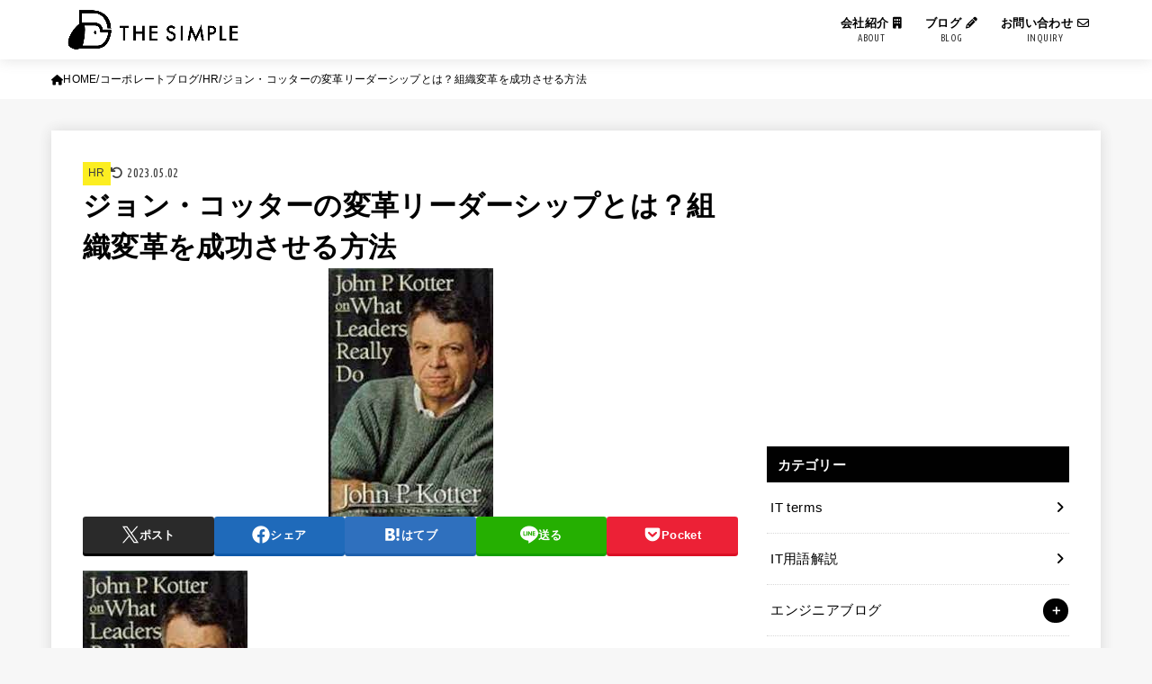

--- FILE ---
content_type: text/html; charset=UTF-8
request_url: https://the-simple.jp/john-kotters-transformational-leadership
body_size: 22175
content:
<!doctype html><html dir="ltr" lang="ja" prefix="og: https://ogp.me/ns#"><head><meta charset="utf-8"><meta http-equiv="X-UA-Compatible" content="IE=edge"><meta name="HandheldFriendly" content="True"><meta name="MobileOptimized" content="320"><meta name="viewport" content="width=device-width, initial-scale=1"/><link rel="stylesheet" media="print" onload="this.onload=null;this.media='all';" id="ao_optimized_gfonts" href="https://fonts.googleapis.com/css?family=Ubuntu+Condensed&amp;display=swap"><link rel="pingback" href="https://the-simple.jp/xmlrpc.php"> <script type="text/javascript">!function(){var e={};e.g=function(){if("object"==typeof globalThis)return globalThis;try{return this||new Function("return this")()}catch(e){if("object"==typeof window)return window}}(),function({ampUrl:n,isCustomizePreview:t,isAmpDevMode:r,noampQueryVarName:o,noampQueryVarValue:s,disabledStorageKey:i,mobileUserAgents:a,regexRegex:c}){if("undefined"==typeof sessionStorage)return;const u=new RegExp(c);if(!a.some((e=>{const n=e.match(u);return!(!n||!new RegExp(n[1],n[2]).test(navigator.userAgent))||navigator.userAgent.includes(e)})))return;e.g.addEventListener("DOMContentLoaded",(()=>{const e=document.getElementById("amp-mobile-version-switcher");if(!e)return;e.hidden=!1;const n=e.querySelector("a[href]");n&&n.addEventListener("click",(()=>{sessionStorage.removeItem(i)}))}));const d=r&&["paired-browsing-non-amp","paired-browsing-amp"].includes(window.name);if(sessionStorage.getItem(i)||t||d)return;const g=new URL(location.href),m=new URL(n);m.hash=g.hash,g.searchParams.has(o)&&s===g.searchParams.get(o)?sessionStorage.setItem(i,"1"):m.href!==g.href&&(window.stop(),location.replace(m.href))}({"ampUrl":"https:\/\/the-simple.jp\/john-kotters-transformational-leadership?amp=1","noampQueryVarName":"noamp","noampQueryVarValue":"mobile","disabledStorageKey":"amp_mobile_redirect_disabled","mobileUserAgents":["Mobile","Android","Silk\/","Kindle","BlackBerry","Opera Mini","Opera Mobi"],"regexRegex":"^\\/((?:.|\n)+)\\/([i]*)$","isCustomizePreview":false,"isAmpDevMode":false})}();</script> <link media="all" href="https://the-simple.jp/wp-content/cache/autoptimize/css/autoptimize_c44b627fa1d724a1c30a28a543e02b6d.css" rel="stylesheet"><title>ジョン・コッターの変革リーダーシップとは？組織変革を成功させる方法 | THE SIMPLE</title><meta name="description" content="ジョン・コッターの変革リーダーシップとは ジョン・コッターの変革リーダーシップは、組織変革を成功させるための指" /><meta name="robots" content="max-snippet:-1, max-image-preview:large, max-video-preview:-1" /><link rel="canonical" href="https://the-simple.jp/john-kotters-transformational-leadership" /><meta name="generator" content="All in One SEO (AIOSEO) 4.5.2.1" /><meta property="og:locale" content="ja_JP" /><meta property="og:site_name" content="THE SIMPLE" /><meta property="og:type" content="article" /><meta property="og:title" content="ジョン・コッターの変革リーダーシップとは？組織変革を成功させる方法 | THE SIMPLE" /><meta property="og:description" content="ジョン・コッターの変革リーダーシップとは ジョン・コッターの変革リーダーシップは、組織変革を成功させるための指" /><meta property="og:url" content="https://the-simple.jp/john-kotters-transformational-leadership" /><meta property="og:image" content="https://the-simple.jp/wp-content/uploads/2023/04/image-32.png" /><meta property="og:image:secure_url" content="https://the-simple.jp/wp-content/uploads/2023/04/image-32.png" /><meta property="og:image:width" content="183" /><meta property="og:image:height" content="276" /><meta property="article:published_time" content="2023-04-21T23:32:36+00:00" /><meta property="article:modified_time" content="2023-05-02T02:58:17+00:00" /><meta name="twitter:card" content="summary_large_image" /><meta name="twitter:title" content="ジョン・コッターの変革リーダーシップとは？組織変革を成功させる方法 | THE SIMPLE" /><meta name="twitter:description" content="ジョン・コッターの変革リーダーシップとは ジョン・コッターの変革リーダーシップは、組織変革を成功させるための指" /><meta name="twitter:image" content="https://the-simple.jp/wp-content/uploads/2023/04/image-32.png" /> <script type="application/ld+json" class="aioseo-schema">{"@context":"https:\/\/schema.org","@graph":[{"@type":"Article","@id":"https:\/\/the-simple.jp\/john-kotters-transformational-leadership#article","name":"\u30b8\u30e7\u30f3\u30fb\u30b3\u30c3\u30bf\u30fc\u306e\u5909\u9769\u30ea\u30fc\u30c0\u30fc\u30b7\u30c3\u30d7\u3068\u306f\uff1f\u7d44\u7e54\u5909\u9769\u3092\u6210\u529f\u3055\u305b\u308b\u65b9\u6cd5 | THE SIMPLE","headline":"\u30b8\u30e7\u30f3\u30fb\u30b3\u30c3\u30bf\u30fc\u306e\u5909\u9769\u30ea\u30fc\u30c0\u30fc\u30b7\u30c3\u30d7\u3068\u306f\uff1f\u7d44\u7e54\u5909\u9769\u3092\u6210\u529f\u3055\u305b\u308b\u65b9\u6cd5","author":{"@id":"https:\/\/the-simple.jp\/author\/akamiya-daiki#author"},"publisher":{"@id":"https:\/\/the-simple.jp\/#organization"},"image":{"@type":"ImageObject","url":"https:\/\/the-simple.jp\/wp-content\/uploads\/2023\/04\/image-32.png","width":183,"height":276},"datePublished":"2023-04-21T23:32:36+09:00","dateModified":"2023-05-02T02:58:17+09:00","inLanguage":"ja","mainEntityOfPage":{"@id":"https:\/\/the-simple.jp\/john-kotters-transformational-leadership#webpage"},"isPartOf":{"@id":"https:\/\/the-simple.jp\/john-kotters-transformational-leadership#webpage"},"articleSection":"HR, \u30b3\u30fc\u30dd\u30ec\u30fc\u30c8\u30d6\u30ed\u30b0, \u4f1a\u793e"},{"@type":"BreadcrumbList","@id":"https:\/\/the-simple.jp\/john-kotters-transformational-leadership#breadcrumblist","itemListElement":[{"@type":"ListItem","@id":"https:\/\/the-simple.jp\/#listItem","position":1,"name":"\u5bb6"}]},{"@type":"Organization","@id":"https:\/\/the-simple.jp\/#organization","name":"THE SIMPLE","url":"https:\/\/the-simple.jp\/","logo":{"@type":"ImageObject","url":"https:\/\/the-simple.jp\/wp-content\/uploads\/2021\/12\/11431985b23802183fc7ea1cc73edc9a.png","@id":"https:\/\/the-simple.jp\/john-kotters-transformational-leadership\/#organizationLogo","width":1623,"height":452},"image":{"@id":"https:\/\/the-simple.jp\/#organizationLogo"}},{"@type":"Person","@id":"https:\/\/the-simple.jp\/author\/akamiya-daiki#author","url":"https:\/\/the-simple.jp\/author\/akamiya-daiki","name":"THE SIMPLE","image":{"@type":"ImageObject","@id":"https:\/\/the-simple.jp\/john-kotters-transformational-leadership#authorImage","url":"https:\/\/secure.gravatar.com\/avatar\/03c38a65a8987c8145c1a1c6e887cde7?s=96&r=g","width":96,"height":96,"caption":"THE SIMPLE"}},{"@type":"WebPage","@id":"https:\/\/the-simple.jp\/john-kotters-transformational-leadership#webpage","url":"https:\/\/the-simple.jp\/john-kotters-transformational-leadership","name":"\u30b8\u30e7\u30f3\u30fb\u30b3\u30c3\u30bf\u30fc\u306e\u5909\u9769\u30ea\u30fc\u30c0\u30fc\u30b7\u30c3\u30d7\u3068\u306f\uff1f\u7d44\u7e54\u5909\u9769\u3092\u6210\u529f\u3055\u305b\u308b\u65b9\u6cd5 | THE SIMPLE","description":"\u30b8\u30e7\u30f3\u30fb\u30b3\u30c3\u30bf\u30fc\u306e\u5909\u9769\u30ea\u30fc\u30c0\u30fc\u30b7\u30c3\u30d7\u3068\u306f \u30b8\u30e7\u30f3\u30fb\u30b3\u30c3\u30bf\u30fc\u306e\u5909\u9769\u30ea\u30fc\u30c0\u30fc\u30b7\u30c3\u30d7\u306f\u3001\u7d44\u7e54\u5909\u9769\u3092\u6210\u529f\u3055\u305b\u308b\u305f\u3081\u306e\u6307","inLanguage":"ja","isPartOf":{"@id":"https:\/\/the-simple.jp\/#website"},"breadcrumb":{"@id":"https:\/\/the-simple.jp\/john-kotters-transformational-leadership#breadcrumblist"},"author":{"@id":"https:\/\/the-simple.jp\/author\/akamiya-daiki#author"},"creator":{"@id":"https:\/\/the-simple.jp\/author\/akamiya-daiki#author"},"image":{"@type":"ImageObject","url":"https:\/\/the-simple.jp\/wp-content\/uploads\/2023\/04\/image-32.png","@id":"https:\/\/the-simple.jp\/john-kotters-transformational-leadership\/#mainImage","width":183,"height":276},"primaryImageOfPage":{"@id":"https:\/\/the-simple.jp\/john-kotters-transformational-leadership#mainImage"},"datePublished":"2023-04-21T23:32:36+09:00","dateModified":"2023-05-02T02:58:17+09:00"},{"@type":"WebSite","@id":"https:\/\/the-simple.jp\/#website","url":"https:\/\/the-simple.jp\/","name":"THE SIMPLE","inLanguage":"ja","publisher":{"@id":"https:\/\/the-simple.jp\/#organization"}}]}</script> <link rel='dns-prefetch' href='//js.hs-scripts.com' /><link rel='dns-prefetch' href='//www.googletagmanager.com' /><link rel='dns-prefetch' href='//cdnjs.cloudflare.com' /><link rel='dns-prefetch' href='//pagead2.googlesyndication.com' /><link href='https://fonts.gstatic.com' crossorigin='anonymous' rel='preconnect' /><link rel="alternate" type="application/rss+xml" title="THE SIMPLE &raquo; フィード" href="https://the-simple.jp/feed" /><link rel="alternate" type="application/rss+xml" title="THE SIMPLE &raquo; コメントフィード" href="https://the-simple.jp/comments/feed" /><link rel="alternate" type="application/rss+xml" title="THE SIMPLE &raquo; ジョン・コッターの変革リーダーシップとは？組織変革を成功させる方法 のコメントのフィード" href="https://the-simple.jp/john-kotters-transformational-leadership/feed" /><link rel='stylesheet' id='fontawesome-css' href='https://cdnjs.cloudflare.com/ajax/libs/font-awesome/6.3.0/css/all.min.css' type='text/css' media='all' /> <script type="text/javascript" src="https://the-simple.jp/wp-includes/js/jquery/jquery.min.js?ver=3.7.1" id="jquery-core-js"></script> <script type="text/javascript" id="jquery-js-after">jQuery(function($){$(".widget_categories li, .widget_nav_menu li").has("ul").toggleClass("accordionMenu");$(".widget ul.children , .widget ul.sub-menu").after("<span class='accordionBtn'></span>");$(".widget ul.children , .widget ul.sub-menu").hide();$("ul .accordionBtn").on("click",function(){$(this).prev("ul").slideToggle();$(this).toggleClass("active")})});</script>  <script type="text/javascript" src="https://www.googletagmanager.com/gtag/js?id=G-38XZ84HDQ6" id="google_gtagjs-js" async></script> <script type="text/javascript" id="google_gtagjs-js-after">window.dataLayer = window.dataLayer || [];function gtag(){dataLayer.push(arguments);}
gtag('set', 'linker', {"domains":["the-simple.jp"]} );
gtag("js", new Date());
gtag("set", "developer_id.dZTNiMT", true);
gtag("config", "G-38XZ84HDQ6");</script> <link rel="https://api.w.org/" href="https://the-simple.jp/wp-json/" /><link rel="alternate" type="application/json" href="https://the-simple.jp/wp-json/wp/v2/posts/2369" /><link rel="EditURI" type="application/rsd+xml" title="RSD" href="https://the-simple.jp/xmlrpc.php?rsd" /><link rel='shortlink' href='https://the-simple.jp/?p=2369' /><link rel="alternate" type="application/json+oembed" href="https://the-simple.jp/wp-json/oembed/1.0/embed?url=https%3A%2F%2Fthe-simple.jp%2Fjohn-kotters-transformational-leadership" /><link rel="alternate" type="text/xml+oembed" href="https://the-simple.jp/wp-json/oembed/1.0/embed?url=https%3A%2F%2Fthe-simple.jp%2Fjohn-kotters-transformational-leadership&#038;format=xml" /><meta name="generator" content="Site Kit by Google 1.115.0" />  <script type="text/javascript" class="hsq-set-content-id" data-content-id="blog-post">var _hsq = _hsq || [];
				_hsq.push(["setContentType", "blog-post"]);</script> <link rel="alternate" type="text/html" media="only screen and (max-width: 640px)" href="https://the-simple.jp/john-kotters-transformational-leadership?amp=1"><meta name="thumbnail" content="https://the-simple.jp/wp-content/uploads/2023/04/image-32.png" /><meta name="google-adsense-platform-account" content="ca-host-pub-2644536267352236"><meta name="google-adsense-platform-domain" content="sitekit.withgoogle.com"><link rel="amphtml" href="https://the-simple.jp/john-kotters-transformational-leadership?amp=1">  <script type="text/javascript" async="async" src="https://pagead2.googlesyndication.com/pagead/js/adsbygoogle.js?client=ca-pub-9833132337233841&amp;host=ca-host-pub-2644536267352236" crossorigin="anonymous"></script> <link rel="icon" href="https://the-simple.jp/wp-content/uploads/2022/05/cropped-10aa9bd7b8ec932d60d8484bc3a19592-32x32.jpg" sizes="32x32" /><link rel="icon" href="https://the-simple.jp/wp-content/uploads/2022/05/cropped-10aa9bd7b8ec932d60d8484bc3a19592-192x192.jpg" sizes="192x192" /><link rel="apple-touch-icon" href="https://the-simple.jp/wp-content/uploads/2022/05/cropped-10aa9bd7b8ec932d60d8484bc3a19592-180x180.jpg" /><meta name="msapplication-TileImage" content="https://the-simple.jp/wp-content/uploads/2022/05/cropped-10aa9bd7b8ec932d60d8484bc3a19592-270x270.jpg" /> <script data-ad-client="ca-pub-9833132337233841" async src="https://pagead2.googlesyndication.com/pagead/js/adsbygoogle.js"></script> </head><body class="post-template-default single single-post postid-2369 single-format-standard wp-custom-logo wp-embed-responsive gf_UbuntuCon h_layout_pc_left_full h_layout_sp_left"> <svg xmlns="http://www.w3.org/2000/svg" width="0" height="0" focusable="false" role="none" style="visibility: hidden; position: absolute; left: -9999px; overflow: hidden;"><defs> <symbol viewBox="0 0 512 512" id="stk-facebook-svg"><path d="M504 256C504 119 393 8 256 8S8 119 8 256c0 123.78 90.69 226.38 209.25 245V327.69h-63V256h63v-54.64c0-62.15 37-96.48 93.67-96.48 27.14 0 55.52 4.84 55.52 4.84v61h-31.28c-30.8 0-40.41 19.12-40.41 38.73V256h68.78l-11 71.69h-57.78V501C413.31 482.38 504 379.78 504 256z"/></symbol> <symbol viewBox="0 0 512 512" id="stk-twitter-svg"><path d="M299.8,219.7L471,20.7h-40.6L281.7,193.4L163,20.7H26l179.6,261.4L26,490.7h40.6l157-182.5L349,490.7h137L299.8,219.7 L299.8,219.7z M244.2,284.3l-18.2-26L81.2,51.2h62.3l116.9,167.1l18.2,26l151.9,217.2h-62.3L244.2,284.3L244.2,284.3z"/></symbol> <symbol viewBox="0 0 576 512" id="stk-youtube-svg"><path d="M549.655 124.083c-6.281-23.65-24.787-42.276-48.284-48.597C458.781 64 288 64 288 64S117.22 64 74.629 75.486c-23.497 6.322-42.003 24.947-48.284 48.597-11.412 42.867-11.412 132.305-11.412 132.305s0 89.438 11.412 132.305c6.281 23.65 24.787 41.5 48.284 47.821C117.22 448 288 448 288 448s170.78 0 213.371-11.486c23.497-6.321 42.003-24.171 48.284-47.821 11.412-42.867 11.412-132.305 11.412-132.305s0-89.438-11.412-132.305zm-317.51 213.508V175.185l142.739 81.205-142.739 81.201z"/></symbol> <symbol viewBox="0 0 448 512" id="stk-instagram-svg"><path d="M224.1 141c-63.6 0-114.9 51.3-114.9 114.9s51.3 114.9 114.9 114.9S339 319.5 339 255.9 287.7 141 224.1 141zm0 189.6c-41.1 0-74.7-33.5-74.7-74.7s33.5-74.7 74.7-74.7 74.7 33.5 74.7 74.7-33.6 74.7-74.7 74.7zm146.4-194.3c0 14.9-12 26.8-26.8 26.8-14.9 0-26.8-12-26.8-26.8s12-26.8 26.8-26.8 26.8 12 26.8 26.8zm76.1 27.2c-1.7-35.9-9.9-67.7-36.2-93.9-26.2-26.2-58-34.4-93.9-36.2-37-2.1-147.9-2.1-184.9 0-35.8 1.7-67.6 9.9-93.9 36.1s-34.4 58-36.2 93.9c-2.1 37-2.1 147.9 0 184.9 1.7 35.9 9.9 67.7 36.2 93.9s58 34.4 93.9 36.2c37 2.1 147.9 2.1 184.9 0 35.9-1.7 67.7-9.9 93.9-36.2 26.2-26.2 34.4-58 36.2-93.9 2.1-37 2.1-147.8 0-184.8zM398.8 388c-7.8 19.6-22.9 34.7-42.6 42.6-29.5 11.7-99.5 9-132.1 9s-102.7 2.6-132.1-9c-19.6-7.8-34.7-22.9-42.6-42.6-11.7-29.5-9-99.5-9-132.1s-2.6-102.7 9-132.1c7.8-19.6 22.9-34.7 42.6-42.6 29.5-11.7 99.5-9 132.1-9s102.7-2.6 132.1 9c19.6 7.8 34.7 22.9 42.6 42.6 11.7 29.5 9 99.5 9 132.1s2.7 102.7-9 132.1z"/></symbol> <symbol viewBox="0 0 32 32" id="stk-line-svg"><path d="M25.82 13.151c0.465 0 0.84 0.38 0.84 0.841 0 0.46-0.375 0.84-0.84 0.84h-2.34v1.5h2.34c0.465 0 0.84 0.377 0.84 0.84 0 0.459-0.375 0.839-0.84 0.839h-3.181c-0.46 0-0.836-0.38-0.836-0.839v-6.361c0-0.46 0.376-0.84 0.84-0.84h3.181c0.461 0 0.836 0.38 0.836 0.84 0 0.465-0.375 0.84-0.84 0.84h-2.34v1.5zM20.68 17.172c0 0.36-0.232 0.68-0.576 0.795-0.085 0.028-0.177 0.041-0.265 0.041-0.281 0-0.521-0.12-0.68-0.333l-3.257-4.423v3.92c0 0.459-0.372 0.839-0.841 0.839-0.461 0-0.835-0.38-0.835-0.839v-6.361c0-0.36 0.231-0.68 0.573-0.793 0.080-0.031 0.181-0.044 0.259-0.044 0.26 0 0.5 0.139 0.66 0.339l3.283 4.44v-3.941c0-0.46 0.376-0.84 0.84-0.84 0.46 0 0.84 0.38 0.84 0.84zM13.025 17.172c0 0.459-0.376 0.839-0.841 0.839-0.46 0-0.836-0.38-0.836-0.839v-6.361c0-0.46 0.376-0.84 0.84-0.84 0.461 0 0.837 0.38 0.837 0.84zM9.737 18.011h-3.181c-0.46 0-0.84-0.38-0.84-0.839v-6.361c0-0.46 0.38-0.84 0.84-0.84 0.464 0 0.84 0.38 0.84 0.84v5.521h2.341c0.464 0 0.839 0.377 0.839 0.84 0 0.459-0.376 0.839-0.839 0.839zM32 13.752c0-7.161-7.18-12.989-16-12.989s-16 5.828-16 12.989c0 6.415 5.693 11.789 13.38 12.811 0.521 0.109 1.231 0.344 1.411 0.787 0.16 0.401 0.105 1.021 0.051 1.44l-0.219 1.36c-0.060 0.401-0.32 1.581 1.399 0.86 1.721-0.719 9.221-5.437 12.581-9.3 2.299-2.519 3.397-5.099 3.397-7.957z"/></symbol> <symbol viewBox="0 0 50 50" id="stk-feedly-svg"><path d="M20.42,44.65h9.94c1.59,0,3.12-.63,4.25-1.76l12-12c2.34-2.34,2.34-6.14,0-8.48L29.64,5.43c-2.34-2.34-6.14-2.34-8.48,0L4.18,22.4c-2.34,2.34-2.34,6.14,0,8.48l12,12c1.12,1.12,2.65,1.76,4.24,1.76Zm-2.56-11.39l-.95-.95c-.39-.39-.39-1.02,0-1.41l7.07-7.07c.39-.39,1.02-.39,1.41,0l2.12,2.12c.39,.39,.39,1.02,0,1.41l-5.9,5.9c-.19,.19-.44,.29-.71,.29h-2.34c-.27,0-.52-.11-.71-.29Zm10.36,4.71l-.95,.95c-.19,.19-.44,.29-.71,.29h-2.34c-.27,0-.52-.11-.71-.29l-.95-.95c-.39-.39-.39-1.02,0-1.41l2.12-2.12c.39-.39,1.02-.39,1.41,0l2.12,2.12c.39,.39,.39,1.02,0,1.41ZM11.25,25.23l12.73-12.73c.39-.39,1.02-.39,1.41,0l2.12,2.12c.39,.39,.39,1.02,0,1.41l-11.55,11.55c-.19,.19-.45,.29-.71,.29h-2.34c-.27,0-.52-.11-.71-.29l-.95-.95c-.39-.39-.39-1.02,0-1.41Z"/></symbol> <symbol viewBox="0 0 448 512" id="stk-tiktok-svg"><path d="M448,209.91a210.06,210.06,0,0,1-122.77-39.25V349.38A162.55,162.55,0,1,1,185,188.31V278.2a74.62,74.62,0,1,0,52.23,71.18V0l88,0a121.18,121.18,0,0,0,1.86,22.17h0A122.18,122.18,0,0,0,381,102.39a121.43,121.43,0,0,0,67,20.14Z"/></symbol> <symbol viewBox="0 0 50 50" id="stk-hatebu-svg"><path d="M5.53,7.51c5.39,0,10.71,0,16.02,0,.73,0,1.47,.06,2.19,.19,3.52,.6,6.45,3.36,6.99,6.54,.63,3.68-1.34,7.09-5.02,8.67-.32,.14-.63,.27-1.03,.45,3.69,.93,6.25,3.02,7.37,6.59,1.79,5.7-2.32,11.79-8.4,12.05-6.01,.26-12.03,.06-18.13,.06V7.51Zm8.16,28.37c.16,.03,.26,.07,.35,.07,1.82,0,3.64,.03,5.46,0,2.09-.03,3.73-1.58,3.89-3.62,.14-1.87-1.28-3.79-3.27-3.97-2.11-.19-4.25-.04-6.42-.04v7.56Zm-.02-13.77c1.46,0,2.83,0,4.2,0,.29,0,.58,0,.86-.03,1.67-.21,3.01-1.53,3.17-3.12,.16-1.62-.75-3.32-2.36-3.61-1.91-.34-3.89-.25-5.87-.35v7.1Z"/><path d="M43.93,30.53h-7.69V7.59h7.69V30.53Z"/><path d="M44,38.27c0,2.13-1.79,3.86-3.95,3.83-2.12-.03-3.86-1.77-3.85-3.85,0-2.13,1.8-3.86,3.96-3.83,2.12,.03,3.85,1.75,3.84,3.85Z"/></symbol> <symbol id="stk-pokect-svg" viewBox="0 0 50 50"><path d="M8.04,6.5c-2.24,.15-3.6,1.42-3.6,3.7v13.62c0,11.06,11,19.75,20.52,19.68,10.7-.08,20.58-9.11,20.58-19.68V10.2c0-2.28-1.44-3.57-3.7-3.7H8.04Zm8.67,11.08l8.25,7.84,8.26-7.84c3.7-1.55,5.31,2.67,3.79,3.9l-10.76,10.27c-.35,.33-2.23,.33-2.58,0l-10.76-10.27c-1.45-1.36,.44-5.65,3.79-3.9h0Z"/></symbol> <symbol id="stk-pinterest-svg" viewBox="0 0 50 50"><path d="M3.63,25c.11-6.06,2.25-11.13,6.43-15.19,4.18-4.06,9.15-6.12,14.94-6.18,6.23,.11,11.34,2.24,15.32,6.38,3.98,4.15,6,9.14,6.05,14.98-.11,6.01-2.25,11.06-6.43,15.15-4.18,4.09-9.15,6.16-14.94,6.21-2,0-4-.31-6.01-.92,.39-.61,.78-1.31,1.17-2.09,.44-.94,1-2.73,1.67-5.34,.17-.72,.42-1.7,.75-2.92,.39,.67,1.06,1.28,2,1.84,2.5,1.17,5.15,1.06,7.93-.33,2.89-1.67,4.9-4.26,6.01-7.76,1-3.67,.88-7.08-.38-10.22-1.25-3.15-3.49-5.41-6.72-6.8-4.06-1.17-8.01-1.04-11.85,.38s-6.51,3.85-8.01,7.3c-.39,1.28-.62,2.55-.71,3.8s-.04,2.47,.12,3.67,.59,2.27,1.25,3.21,1.56,1.67,2.67,2.17c.28,.11,.5,.11,.67,0,.22-.11,.44-.56,.67-1.33s.31-1.31,.25-1.59c-.06-.11-.17-.31-.33-.59-1.17-1.89-1.56-3.88-1.17-5.97,.39-2.09,1.25-3.85,2.59-5.3,2.06-1.84,4.47-2.84,7.22-3,2.75-.17,5.11,.59,7.05,2.25,1.06,1.22,1.74,2.7,2.04,4.42s.31,3.38,0,4.97c-.31,1.59-.85,3.07-1.63,4.47-1.39,2.17-3.03,3.28-4.92,3.34-1.11-.06-2.02-.49-2.71-1.29s-.91-1.74-.62-2.79c.11-.61,.44-1.81,1-3.59s.86-3.12,.92-4c-.17-2.12-1.14-3.2-2.92-3.26-1.39,.17-2.42,.79-3.09,1.88s-1.03,2.32-1.09,3.71c.17,1.62,.42,2.73,.75,3.34-.61,2.5-1.09,4.51-1.42,6.01-.11,.39-.42,1.59-.92,3.59s-.78,3.53-.83,4.59v2.34c-3.95-1.84-7.07-4.49-9.35-7.97-2.28-3.48-3.42-7.33-3.42-11.56Z"/></symbol> <symbol id="stk-user_url-svg" viewBox="0 0 50 50"><path d="M33.62,25c0,1.99-.11,3.92-.3,5.75H16.67c-.19-1.83-.38-3.76-.38-5.75s.19-3.92,.38-5.75h16.66c.19,1.83,.3,3.76,.3,5.75Zm13.65-5.75c.48,1.84,.73,3.76,.73,5.75s-.25,3.91-.73,5.75h-11.06c.19-1.85,.29-3.85,.29-5.75s-.1-3.9-.29-5.75h11.06Zm-.94-2.88h-10.48c-.9-5.74-2.68-10.55-4.97-13.62,7.04,1.86,12.76,6.96,15.45,13.62Zm-13.4,0h-15.87c.55-3.27,1.39-6.17,2.43-8.5,.94-2.12,1.99-3.66,3.01-4.63,1.01-.96,1.84-1.24,2.5-1.24s1.49,.29,2.5,1.24c1.02,.97,2.07,2.51,3.01,4.63,1.03,2.34,1.88,5.23,2.43,8.5h0Zm-29.26,0C6.37,9.72,12.08,4.61,19.12,2.76c-2.29,3.07-4.07,7.88-4.97,13.62H3.67Zm10.12,2.88c-.19,1.85-.37,3.77-.37,5.75s.18,3.9,.37,5.75H2.72c-.47-1.84-.72-3.76-.72-5.75s.25-3.91,.72-5.75H13.79Zm5.71,22.87c-1.03-2.34-1.88-5.23-2.43-8.5h15.87c-.55,3.27-1.39,6.16-2.43,8.5-.94,2.13-1.99,3.67-3.01,4.64-1.01,.95-1.84,1.24-2.58,1.24-.58,0-1.41-.29-2.42-1.24-1.02-.97-2.07-2.51-3.01-4.64h0Zm-.37,5.12c-7.04-1.86-12.76-6.96-15.45-13.62H14.16c.9,5.74,2.68,10.55,4.97,13.62h0Zm11.75,0c2.29-3.07,4.07-7.88,4.97-13.62h10.48c-2.7,6.66-8.41,11.76-15.45,13.62h0Z"/></symbol> <symbol id="stk-envelope-svg" viewBox="0 0 300 300"><path d="M300.03,81.5c0-30.25-24.75-55-55-55h-190c-30.25,0-55,24.75-55,55v140c0,30.25,24.75,55,55,55h190c30.25,0,55-24.75,55-55 V81.5z M37.4,63.87c4.75-4.75,11.01-7.37,17.63-7.37h190c6.62,0,12.88,2.62,17.63,7.37c4.75,4.75,7.37,11.01,7.37,17.63v5.56 c-0.32,0.2-0.64,0.41-0.95,0.64L160.2,169.61c-0.75,0.44-5.12,2.89-10.17,2.89c-4.99,0-9.28-2.37-10.23-2.94L30.99,87.7 c-0.31-0.23-0.63-0.44-0.95-0.64V81.5C30.03,74.88,32.65,68.62,37.4,63.87z M262.66,239.13c-4.75,4.75-11.01,7.37-17.63,7.37h-190 c-6.62,0-12.88-2.62-17.63-7.37c-4.75-4.75-7.37-11.01-7.37-17.63v-99.48l93.38,70.24c0.16,0.12,0.32,0.24,0.49,0.35 c1.17,0.81,11.88,7.88,26.13,7.88c14.25,0,24.96-7.07,26.14-7.88c0.17-0.11,0.33-0.23,0.49-0.35l93.38-70.24v99.48 C270.03,228.12,267.42,234.38,262.66,239.13z"/></symbol> <symbol viewBox="0 0 512 512" id="stk-amazon-svg"><path class="st0" d="M444.6,421.5L444.6,421.5C233.3,522,102.2,437.9,18.2,386.8c-5.2-3.2-14,0.8-6.4,9.6 C39.8,430.3,131.5,512,251.1,512c119.7,0,191-65.3,199.9-76.7C459.8,424,453.6,417.7,444.6,421.5z"/><path class="st0" d="M504,388.7L504,388.7c-5.7-7.4-34.5-8.8-52.7-6.5c-18.2,2.2-45.5,13.3-43.1,19.9c1.2,2.5,3.7,1.4,16.2,0.3 c12.5-1.2,47.6-5.7,54.9,3.9c7.3,9.6-11.2,55.4-14.6,62.8c-3.3,7.4,1.2,9.3,7.4,4.4c6.1-4.9,17-17.7,24.4-35.7 C503.9,419.6,508.3,394.3,504,388.7z"/><path class="st0" d="M302.6,147.3c-39.3,4.5-90.6,7.3-127.4,23.5c-42.4,18.3-72.2,55.7-72.2,110.7c0,70.4,44.4,105.6,101.4,105.6 c48.2,0,74.5-11.3,111.7-49.3c12.4,17.8,16.4,26.5,38.9,45.2c5,2.7,11.5,2.4,16-1.6l0,0h0c0,0,0,0,0,0l0.2,0.2 c13.5-12,38.1-33.4,51.9-45c5.5-4.6,4.6-11.9,0.2-18c-12.4-17.1-25.5-31.1-25.5-62.8V150.2c0-44.7,3.1-85.7-29.8-116.5 c-26-25-69.1-33.7-102-33.7c-64.4,0-136.3,24-151.5,103.7c-1.5,8.5,4.6,13,10.1,14.2l65.7,7c6.1-0.3,10.6-6.3,11.7-12.4 c5.6-27.4,28.7-40.7,54.5-40.7c13.9,0,29.7,5.1,38,17.6c9.4,13.9,8.2,33,8.2,49.1V147.3z M289.9,288.1 c-10.8,19.1-27.8,30.8-46.9,30.8c-26,0-41.2-19.8-41.2-49.1c0-57.7,51.7-68.2,100.7-68.2v14.7C302.6,242.6,303.2,264.7,289.9,288.1 z"/></symbol> <symbol viewBox="0 0 256 256" id="stk-link-svg"><path d="M85.56787,153.44629l67.88281-67.88184a12.0001,12.0001,0,1,1,16.97071,16.97071L102.53857,170.417a12.0001,12.0001,0,1,1-16.9707-16.9707ZM136.478,170.4248,108.19385,198.709a36,36,0,0,1-50.91211-50.91113l28.28418-28.28418A12.0001,12.0001,0,0,0,68.59521,102.543L40.311,130.82715a60.00016,60.00016,0,0,0,84.85351,84.85254l28.28418-28.28418A12.0001,12.0001,0,0,0,136.478,170.4248ZM215.6792,40.3125a60.06784,60.06784,0,0,0-84.85352,0L102.5415,68.59668a12.0001,12.0001,0,0,0,16.97071,16.9707L147.79639,57.2832a36,36,0,0,1,50.91211,50.91114l-28.28418,28.28418a12.0001,12.0001,0,0,0,16.9707,16.9707L215.6792,125.165a60.00052,60.00052,0,0,0,0-84.85254Z"/></symbol> </defs></svg><div id="container"><header id="header" class="stk_header"><div class="inner-header wrap"><div class="site__logo fs_custom"><p class="site__logo__title img"><a href="https://the-simple.jp/" class="custom-logo-link" rel="home"><img width="1582" height="452" src="https://the-simple.jp/wp-content/uploads/2021/12/cropped-11431985b23802183fc7ea1cc73edc9a-1-1.png" class="custom-logo" alt="THE SIMPLE" decoding="async" fetchpriority="high" srcset="https://the-simple.jp/wp-content/uploads/2021/12/cropped-11431985b23802183fc7ea1cc73edc9a-1-1.png 1582w, https://the-simple.jp/wp-content/uploads/2021/12/cropped-11431985b23802183fc7ea1cc73edc9a-1-1-300x86.png 300w, https://the-simple.jp/wp-content/uploads/2021/12/cropped-11431985b23802183fc7ea1cc73edc9a-1-1-1024x293.png 1024w, https://the-simple.jp/wp-content/uploads/2021/12/cropped-11431985b23802183fc7ea1cc73edc9a-1-1-768x219.png 768w, https://the-simple.jp/wp-content/uploads/2021/12/cropped-11431985b23802183fc7ea1cc73edc9a-1-1-1536x439.png 1536w, https://the-simple.jp/wp-content/uploads/2021/12/cropped-11431985b23802183fc7ea1cc73edc9a-1-1-485x139.png 485w" sizes="(max-width: 1582px) 100vw, 1582px" /></a></p></div><nav class="stk_g_nav stk-hidden_sp"><ul id="menu-pc%e7%94%a8%e3%82%b0%e3%83%ad%e3%83%bc%e3%83%90%e3%83%ab%e3%83%8a%e3%83%93" class="ul__g_nav"><li id="menu-item-2023" class="menu-item menu-item-type-post_type menu-item-object-page menu-item-2023"><a href="https://the-simple.jp/about">会社紹介 <i class="fa-solid fa-building"></i><span class="gnav_ttl"></span><span class="gf">ABOUT</span></a></li><li id="menu-item-389" class="menu-item menu-item-type-post_type menu-item-object-page current_page_parent menu-item-has-children menu-item-389"><a href="https://the-simple.jp/blog">ブログ <i class="fas fa-pencil-alt"></i><span class="gnav_ttl"></span><span class="gf">BLOG</span></a><ul class="sub-menu"><li id="menu-item-10739" class="menu-item menu-item-type-taxonomy menu-item-object-category menu-item-10739"><a href="https://the-simple.jp/category/it-terms">IT用語解説</a></li><li id="menu-item-10738" class="menu-item menu-item-type-taxonomy menu-item-object-category menu-item-10738"><a href="https://the-simple.jp/category/engineer">エンジニアブログ</a></li><li id="menu-item-10741" class="menu-item menu-item-type-taxonomy menu-item-object-category current-post-ancestor current-menu-parent current-post-parent menu-item-10741"><a href="https://the-simple.jp/category/corporate">コーポレートブログ</a></li></ul></li><li id="menu-item-380" class="menu-item menu-item-type-post_type menu-item-object-page menu-item-380"><a href="https://the-simple.jp/contact">お問い合わせ <i class="far fa-envelope"></i><span class="gnav_ttl"></span><span class="gf">INQUIRY</span></a></li></ul></nav><nav class="stk_g_nav fadeIn stk-hidden_pc"><ul id="menu-pc%e7%94%a8%e3%82%b0%e3%83%ad%e3%83%bc%e3%83%90%e3%83%ab%e3%83%8a%e3%83%93-1" class="ul__g_nav"><li class="menu-item menu-item-type-post_type menu-item-object-page menu-item-2023"><a href="https://the-simple.jp/about">会社紹介 <i class="fa-solid fa-building"></i><span class="gnav_ttl"></span><span class="gf">ABOUT</span></a></li><li class="menu-item menu-item-type-post_type menu-item-object-page current_page_parent menu-item-has-children menu-item-389"><a href="https://the-simple.jp/blog">ブログ <i class="fas fa-pencil-alt"></i><span class="gnav_ttl"></span><span class="gf">BLOG</span></a><ul class="sub-menu"><li class="menu-item menu-item-type-taxonomy menu-item-object-category menu-item-10739"><a href="https://the-simple.jp/category/it-terms">IT用語解説</a></li><li class="menu-item menu-item-type-taxonomy menu-item-object-category menu-item-10738"><a href="https://the-simple.jp/category/engineer">エンジニアブログ</a></li><li class="menu-item menu-item-type-taxonomy menu-item-object-category current-post-ancestor current-menu-parent current-post-parent menu-item-10741"><a href="https://the-simple.jp/category/corporate">コーポレートブログ</a></li></ul></li><li class="menu-item menu-item-type-post_type menu-item-object-page menu-item-380"><a href="https://the-simple.jp/contact">お問い合わせ <i class="far fa-envelope"></i><span class="gnav_ttl"></span><span class="gf">INQUIRY</span></a></li></ul></nav><a href="#spnavi" data-remodal-target="spnavi" class="nav_btn menu_btn" aria-label="MENU" title="MENU"> <svg version="1.1" id="svgicon_nav_btn" class="stk_svgicon nav_btn__svgicon" xmlns="http://www.w3.org/2000/svg" xmlns:xlink="http://www.w3.org/1999/xlink" x="0px"
 y="0px" viewBox="0 0 50 50" style="enable-background:new 0 0 50 50;" xml:space="preserve"> <g> <g> <path fill="" d="M45.1,46.5H4.9c-1.6,0-2.9-1.3-2.9-2.9v-0.2c0-1.6,1.3-2.9,2.9-2.9h40.2c1.6,0,2.9,1.3,2.9,2.9v0.2
 C48,45.2,46.7,46.5,45.1,46.5z"/> </g> <g> <path fill="" d="M45.1,28.5H4.9c-1.6,0-2.9-1.3-2.9-2.9v-0.2c0-1.6,1.3-2.9,2.9-2.9h40.2c1.6,0,2.9,1.3,2.9,2.9v0.2
 C48,27.2,46.7,28.5,45.1,28.5z"/> </g> <g> <path fill="" d="M45.1,10.5H4.9C3.3,10.5,2,9.2,2,7.6V7.4c0-1.6,1.3-2.9,2.9-2.9h40.2c1.6,0,2.9,1.3,2.9,2.9v0.2
 C48,9.2,46.7,10.5,45.1,10.5z"/> </g> </g> </svg> <span class="text gf">menu</span></a></div></header><div id="breadcrumb" class="breadcrumb fadeIn pannavi_on"><div class="wrap"><ul class="breadcrumb__ul" itemscope itemtype="http://schema.org/BreadcrumbList"><li class="breadcrumb__li bc_homelink" itemprop="itemListElement" itemscope itemtype="http://schema.org/ListItem"><a class="breadcrumb__link" itemprop="item" href="https://the-simple.jp/"><span itemprop="name"> HOME</span></a><meta itemprop="position" content="1" /></li><li class="breadcrumb__li" itemprop="itemListElement" itemscope itemtype="http://schema.org/ListItem"><a class="breadcrumb__link" itemprop="item" href="https://the-simple.jp/category/corporate"><span itemprop="name">コーポレートブログ</span></a><meta itemprop="position" content="2" /></li><li class="breadcrumb__li" itemprop="itemListElement" itemscope itemtype="http://schema.org/ListItem"><a class="breadcrumb__link" itemprop="item" href="https://the-simple.jp/category/corporate/hr"><span itemprop="name">HR</span></a><meta itemprop="position" content="3" /></li><li class="breadcrumb__li" itemprop="itemListElement" itemscope itemtype="http://schema.org/ListItem" class="bc_posttitle"><span itemprop="name">ジョン・コッターの変革リーダーシップとは？組織変革を成功させる方法</span><meta itemprop="position" content="4" /></li></ul></div></div><div id="content"><div id="inner-content" class="fadeIn wrap"><main id="main"><article id="post-2369" class="post-2369 post type-post status-publish format-standard has-post-thumbnail hentry category-hr category-corporate category-83 article"><header class="article-header entry-header"><p class="byline entry-meta vcard"><span class="cat-name cat-id-97"><a href="https://the-simple.jp/category/corporate/hr">HR</a></span><time class="time__date gf entry-date undo updated" datetime="2023-05-02">2023.05.02</time></p><h1 class="entry-title post-title" itemprop="headline" rel="bookmark">ジョン・コッターの変革リーダーシップとは？組織変革を成功させる方法</h1><figure class="eyecatch stk_post_main_thum"><noscript><img width="183" height="276" src="https://the-simple.jp/wp-content/uploads/2023/04/image-32.png" class="stk_post_main_thum__img wp-post-image" alt="" decoding="async" /></noscript><img width="183" height="276" src='data:image/svg+xml,%3Csvg%20xmlns=%22http://www.w3.org/2000/svg%22%20viewBox=%220%200%20183%20276%22%3E%3C/svg%3E' data-src="https://the-simple.jp/wp-content/uploads/2023/04/image-32.png" class="lazyload stk_post_main_thum__img wp-post-image" alt="" decoding="async" /></figure><ul class="sns_btn__ul --style-rich"><li class="sns_btn__li twitter"><a class="sns_btn__link" target="blank" 
 href="//twitter.com/intent/tweet?url=https%3A%2F%2Fthe-simple.jp%2Fjohn-kotters-transformational-leadership&text=%E3%82%B8%E3%83%A7%E3%83%B3%E3%83%BB%E3%82%B3%E3%83%83%E3%82%BF%E3%83%BC%E3%81%AE%E5%A4%89%E9%9D%A9%E3%83%AA%E3%83%BC%E3%83%80%E3%83%BC%E3%82%B7%E3%83%83%E3%83%97%E3%81%A8%E3%81%AF%EF%BC%9F%E7%B5%84%E7%B9%94%E5%A4%89%E9%9D%A9%E3%82%92%E6%88%90%E5%8A%9F%E3%81%95%E3%81%9B%E3%82%8B%E6%96%B9%E6%B3%95&tw_p=tweetbutton" 
 onclick="window.open(this.href, 'tweetwindow', 'width=550, height=450,personalbar=0,toolbar=0,scrollbars=1,resizable=1'); return false;
 "> <svg class="stk_sns__svgicon"><use xlink:href="#stk-twitter-svg" /></svg> <span class="sns_btn__text">ポスト</span></a></li><li class="sns_btn__li facebook"><a class="sns_btn__link" 
 href="//www.facebook.com/sharer.php?src=bm&u=https%3A%2F%2Fthe-simple.jp%2Fjohn-kotters-transformational-leadership&t=%E3%82%B8%E3%83%A7%E3%83%B3%E3%83%BB%E3%82%B3%E3%83%83%E3%82%BF%E3%83%BC%E3%81%AE%E5%A4%89%E9%9D%A9%E3%83%AA%E3%83%BC%E3%83%80%E3%83%BC%E3%82%B7%E3%83%83%E3%83%97%E3%81%A8%E3%81%AF%EF%BC%9F%E7%B5%84%E7%B9%94%E5%A4%89%E9%9D%A9%E3%82%92%E6%88%90%E5%8A%9F%E3%81%95%E3%81%9B%E3%82%8B%E6%96%B9%E6%B3%95" 
 onclick="javascript:window.open(this.href, '', 'menubar=no,toolbar=no,resizable=yes,scrollbars=yes,height=300,width=600');return false;
 "> <svg class="stk_sns__svgicon"><use xlink:href="#stk-facebook-svg" /></svg> <span class="sns_btn__text">シェア</span></a></li><li class="sns_btn__li hatebu"><a class="sns_btn__link" target="_blank"
 href="//b.hatena.ne.jp/add?mode=confirm&url=https://the-simple.jp/john-kotters-transformational-leadership
 &title=%E3%82%B8%E3%83%A7%E3%83%B3%E3%83%BB%E3%82%B3%E3%83%83%E3%82%BF%E3%83%BC%E3%81%AE%E5%A4%89%E9%9D%A9%E3%83%AA%E3%83%BC%E3%83%80%E3%83%BC%E3%82%B7%E3%83%83%E3%83%97%E3%81%A8%E3%81%AF%EF%BC%9F%E7%B5%84%E7%B9%94%E5%A4%89%E9%9D%A9%E3%82%92%E6%88%90%E5%8A%9F%E3%81%95%E3%81%9B%E3%82%8B%E6%96%B9%E6%B3%95" 
 onclick="window.open(this.href, 'HBwindow', 'width=600, height=400, menubar=no, toolbar=no, scrollbars=yes'); return false;
 "> <svg class="stk_sns__svgicon"><use xlink:href="#stk-hatebu-svg" /></svg> <span class="sns_btn__text">はてブ</span></a></li><li class="sns_btn__li line"><a class="sns_btn__link" target="_blank"
 href="//line.me/R/msg/text/?%E3%82%B8%E3%83%A7%E3%83%B3%E3%83%BB%E3%82%B3%E3%83%83%E3%82%BF%E3%83%BC%E3%81%AE%E5%A4%89%E9%9D%A9%E3%83%AA%E3%83%BC%E3%83%80%E3%83%BC%E3%82%B7%E3%83%83%E3%83%97%E3%81%A8%E3%81%AF%EF%BC%9F%E7%B5%84%E7%B9%94%E5%A4%89%E9%9D%A9%E3%82%92%E6%88%90%E5%8A%9F%E3%81%95%E3%81%9B%E3%82%8B%E6%96%B9%E6%B3%95%0Ahttps%3A%2F%2Fthe-simple.jp%2Fjohn-kotters-transformational-leadership
 "> <svg class="stk_sns__svgicon"><use xlink:href="#stk-line-svg" /></svg> <span class="sns_btn__text">送る</span></a></li><li class="sns_btn__li pocket"><a class="sns_btn__link" 
 href="//getpocket.com/edit?url=https://the-simple.jp/john-kotters-transformational-leadership&title=%E3%82%B8%E3%83%A7%E3%83%B3%E3%83%BB%E3%82%B3%E3%83%83%E3%82%BF%E3%83%BC%E3%81%AE%E5%A4%89%E9%9D%A9%E3%83%AA%E3%83%BC%E3%83%80%E3%83%BC%E3%82%B7%E3%83%83%E3%83%97%E3%81%A8%E3%81%AF%EF%BC%9F%E7%B5%84%E7%B9%94%E5%A4%89%E9%9D%A9%E3%82%92%E6%88%90%E5%8A%9F%E3%81%95%E3%81%9B%E3%82%8B%E6%96%B9%E6%B3%95" 
 onclick="window.open(this.href, 'Pocketwindow', 'width=550, height=350, menubar=no, toolbar=no, scrollbars=yes'); return false;
 "> <svg class="stk_sns__svgicon"><use xlink:href="#stk-pokect-svg" /></svg> <span class="sns_btn__text">Pocket</span></a></li></ul></header><section class="entry-content cf"><figure class="wp-block-image size-full"><noscript><img decoding="async" width="183" height="276" src="https://the-simple.jp/wp-content/uploads/2023/04/image-32.png" alt="" class="wp-image-2373"/></noscript><img decoding="async" width="183" height="276" src='data:image/svg+xml,%3Csvg%20xmlns=%22http://www.w3.org/2000/svg%22%20viewBox=%220%200%20183%20276%22%3E%3C/svg%3E' data-src="https://the-simple.jp/wp-content/uploads/2023/04/image-32.png" alt="" class="lazyload wp-image-2373"/></figure><div id="toc_container" class="toc_white no_bullets"><p class="toc_title">Contents</p><ul class="toc_list"><li><a href="#i">ジョン・コッターの変革リーダーシップとは</a><ul><li><a href="#i-2">変革リーダーシップの特徴</a></li><li><a href="#i-3">変革リーダーシップの必要性</a></li></ul></li><li><a href="#8">コッターの8つのステップ: 組織変革の原則</a></li><li><a href="#8-2">コッターの8つのステップを具体的な事例で解説</a><ul><li><a href="#1">事例1: 製品ラインの変革</a></li><li><a href="#2">事例2: 組織構造の変革</a></li></ul></li><li><a href="#8-3">コッターの8つのステップを自分の組織で実践する方法</a><ul><li><a href="#1-2">ステップ1: 緊急性の共有</a></li><li><a href="#2-2">ステップ2: 変革推進チームの構築</a></li><li><a href="#3">ステップ3: ビジョンと戦略の創出</a></li><li><a href="#4">ステップ4: ビジョンの伝達</a></li><li><a href="#5">ステップ5: 行動の促進</a></li><li><a href="#6">ステップ6: 短期の勝利の獲得</a></li><li><a href="#7">ステップ7: 改善と変革の継続</a></li><li><a href="#8-4">ステップ8: 新たな文化の確立</a></li></ul></li><li><a href="#i-4">コッターの変革リーダーシップを学ぶためのリソース</a><ul><li><a href="#i-5">ジョン・コッターの著書</a></li><li><a href="#i-6">オンラインコース</a></li><li><a href="#i-7">ウェビナーやセミナー</a></li></ul></li><li><a href="#i-8">コッターの変革リーダーシップを成功させるためのポイント</a><ul><li><a href="#i-9">継続的なコミュニケーション</a></li><li><a href="#i-10">従業員の参加とエンゲージメント</a></li><li><a href="#i-11">リーダーシップの役割と責任</a></li><li><a href="#i-12">フィードバックと評価</a></li><li><a href="#i-13">変革の過程を楽しむ</a></li><li><a href="#i-14">参考記事：</a></li><li><a href="#i-15">合わせて読みたい</a></li></ul></li></ul></div><h2 class="wp-block-heading"><span id="i">ジョン・コッターの変革リーダーシップとは</span></h2><p>ジョン・コッターの変革リーダーシップは、組織変革を成功させるための指導力のスタイルです。このリーダーシップスタイルは、ハーバードビジネススクールの名誉教授であるジョン・コッターが提唱しました。彼は、組織変革におけるリーダーシップとマネジメントの違いを強調し、組織の成長や成功を目指すリーダーに必要なスキルや特徴を明確にしました。</p><h3 class="wp-block-heading"><span id="i-2">変革リーダーシップの特徴</span></h3><p>変革リーダーシップは以下の特徴を持っています。</p><ol><li><strong>ビジョンの明確化</strong>: 変革リーダーは、組織の将来像を明確にし、そのビジョンに共感できるように伝えます。</li><li><strong>チームビルディング</strong>: 効果的な変革リーダーは、組織変革を実現するために必要な人材を見極め、チームを組織します。</li><li><strong>コミュニケーション</strong>: 変革リーダーは、組織内外でのコミュニケーションを重視し、情報共有や意見交換を促進します。</li><li><strong>柔軟性</strong>: 状況や環境の変化に対応できる柔軟性を持ち、新たなアイデアや変革を受け入れることができます。</li><li><strong>リスク管理</strong>: 変革リーダーは、変革プロセスにおけるリスクを管理し、問題や課題が生じた際に迅速かつ適切な対処ができます。</li></ol><h3 class="wp-block-heading"><span id="i-3">変革リーダーシップの必要性</span></h3><p>現代の経済環境は、競争が激しく変化が激しいため、組織が成功を収めるためには変革が不可欠です。変革リーダーシップは、組織の変革を主導し、目標達成に向けて組織全体を引っ張っていく力が求められます。そのため、組織におけるリーダーには、変革リーダーシップの能力が求められるのです。</p><h2 class="wp-block-heading"><span id="8">コッターの8つのステップ: 組織変革の原則</span></h2><p>ジョン・コッターは、組織変革を成功させるための8つのステップを提案しました。これらのステップは、組織変革のプロセスを効果的に進めるための具体的なガイドラインとして用いられます。</p><ol><li><strong>緊急性の共有</strong>: 組織の現状に危機感を持ち、変革が必要であることを理解し、共有することが重要です。</li><li><strong>変革推進チームの構築</strong>: 変革を主導するためのチームを組織し、リーダーシップを発揮させます。</li><li><strong>ビジョンと戦略の創出</strong>: 変革の目的や方向性を明確にし、具体的な戦略を策定します。</li><li><strong>ビジョンの伝達</strong>: 組織全体にビジョンを伝え、従業員がビジョンに賛同し、行動できるようにします。</li><li><strong>行動の促進</strong>: 障壁となる要素を取り除き、変革に向けた行動を促進します。</li><li><strong>短期の勝利の獲得</strong>: 短期的な目標を設定し、達成した際にはその成功を称えます。</li><li><strong>改善と変革の継続</strong>: 成果をもとに改善点を見つけ、変革を継続的に進めます。</li><li><strong>新たな文化の確立</strong>: 変革の成果を組織文化に取り入れ、新たな価値観や行動様式を確立します。</li></ol><h2 class="wp-block-heading"><span id="8-2">コッターの8つのステップを具体的な事例で解説</span></h2><p>ここでは、コッターの8つのステップを具体的な事例を通して解説します。</p><h3 class="wp-block-heading"><span id="1">事例1: 製品ラインの変革</span></h3><p>ある製造業企業は、市場の変化に対応するため、製品ラインを変革することを決定しました。このプロジェクトのリーダーは、コッターの8つのステップに従って変革を進めました。</p><ol><li><strong>緊急性の共有</strong>: リーダーは、市場の変化や競合他社との競争状況を従業員に説明し、変革の必要性を訴えました。</li><li><strong>変革推進チームの構築</strong>: リーダーは、各部門から変革推進メンバーを選出し、プロジェクトチームを組織しました。</li><li><strong>ビジョンと戦略の創出</strong>: チームは、新しい製品ラインのビジョンと具体的な戦略を策定しました。</li><li><strong>ビジョンの伝達</strong>: チームは、ビジョンを組織全体に伝え、理解と賛同を得ることを目指しました。</li><li><strong>行動の促進</strong>: リーダーは、新製品開発に関する障壁を取り除き、変革に向けた行動を促進しました。</li><li><strong>短期の勝利の獲得</strong>: 新製品の開発が進む中、短期的な目標を達成することで、チームのモチベーションを維持しました。</li><li><strong>改善と変革の継続</strong>: チームは、新製品開発の進捗を評価し、改善点を見つけて変革を継続しました。</li><li><strong>新たな文化の確立</strong>: 新製品が市場に投入され、成功を収めたことで、組織文化に新たな価値観が根付きました。</li></ol><h3 class="wp-block-heading"><span id="2">事例2: 組織構造の変革</span></h3><p>あるIT企業は、事業の拡大に伴い、組織構造の変革を行うことを決定しました。このプロジェクトでは、コッターの8つのステップが適用されました。</p><ol><li><strong>緊急性の共有</strong>: 企業の成長に伴う課題を共有し、組織構造変革の必要性を従業員に理解させました。</li><li><strong>変革推進チームの構築</strong>: 各部門から代表者を選出し、変革を主導するチームを組織しました。</li><li><strong>ビジョンと戦略の創出</strong>: 新しい組織構造に関するビジョンと戦略を策定し、具体的な変革計画を立案しました。</li><li><strong>ビジョンの伝達</strong>: チームは、組織全体に新しい組織構造のビジョンを伝え、従業員の理解と賛同を得ることを目指しました。</li></ol><ol start="5"><li><strong>行動の促進</strong>: 新しい組織構造に向けて、従業員の役割や責任を明確化し、行動を促進しました。</li><li><strong>短期の勝利の獲得</strong>: 組織構造の変革が進む中、短期的な目標を達成し、従業員のモチベーションを維持しました。</li><li><strong>改善と変革の継続</strong>: 変革が進む中で、組織構造やプロセスの改善点を見つけ、継続的に変革を進めました。</li><li><strong>新たな文化の確立</strong>: 変革が成功し、新しい組織構造が定着したことで、組織文化に新たな価値観が根付きました。</li></ol><h2 class="wp-block-heading"><span id="8-3">コッターの8つのステップを自分の組織で実践する方法</span></h2><p>ここでは、コッターの8つのステップを自分の組織で実践する方法について解説します。</p><h3 class="wp-block-heading"><span id="1-2">ステップ1: 緊急性の共有</span></h3><ul><li>組織の現状や外部環境の変化について徹底的に調査し、変革の必要性を明確にします。</li><li>組織内で情報共有を行い、従業員に変革の緊急性を理解させます。</li></ul><h3 class="wp-block-heading"><span id="2-2">ステップ2: 変革推進チームの構築</span></h3><ul><li>変革を推進するためのチームを組織内から選出し、明確な役割分担を行います。</li><li>チームメンバーは、異なる部門や職種から選ぶことで、組織全体に影響を与える変革を実現できます。</li></ul><h3 class="wp-block-heading"><span id="3">ステップ3: ビジョンと戦略の創出</span></h3><ul><li>変革の目的や方向性を示すビジョンを明確にし、それに基づいた戦略を策定します。</li></ul><ul><li>ビジョンと戦略は、具体的かつ達成可能なものにすることで、従業員の理解と賛同を得やすくなります。</li></ul><h3 class="wp-block-heading"><span id="4">ステップ4: ビジョンの伝達</span></h3><ul><li>ビジョンと戦略を組織全体に伝達し、従業員の理解と支持を確保します。</li><li>様々なコミュニケーション手段を用いて、ビジョンを効果的に伝達することが重要です。</li></ul><h3 class="wp-block-heading"><span id="5">ステップ5: 行動の促進</span></h3><ul><li>変革に向けた行動を促すため、従業員に適切な支援やリソースを提供します。</li><li>障壁となる要素を取り除くことで、変革への取り組みがスムーズに進むようにします。</li></ul><h3 class="wp-block-heading"><span id="6">ステップ6: 短期の勝利の獲得</span></h3><ul><li>短期的な目標を達成することで、従業員のモチベーションを維持します。</li><li>勝利を組織全体で共有し、変革の進捗状況を定期的に評価することが重要です。</li></ul><h3 class="wp-block-heading"><span id="7">ステップ7: 改善と変革の継続</span></h3><ul><li>変革が進む中で、改善点や課題を見つけ出し、継続的に取り組みます。</li><li>フィードバックを活用し、組織全体で改善に取り組むことが変革の成功に繋がります。</li></ul><h3 class="wp-block-heading"><span id="8-4">ステップ8: 新たな文化の確立</span></h3><ul><li>変革が成功し、新たな価値観や行動が組織文化に定着したことを確認します。</li><li>定着した新しい文化を維持し、組織の持続的な成長を目指します。</li></ul><h2 class="wp-block-heading"><span id="i-4">コッターの変革リーダーシップを学ぶためのリソース</span></h2><p>このセクションでは、コッターの変革リーダーシップを学ぶためのリソースを紹介します。</p><h3 class="wp-block-heading"><span id="i-5">ジョン・コッターの著書</span></h3><p>ジョン・コッターの著書は、変革リーダーシップを理解する上で最も重要なリソースです。以下の書籍がおすすめです。</p><p>1. <strong>「リーディング・チェンジ」</strong>: コッターが提唱する8つのステップを詳細に解説した基本書です。</p><p> 2. <strong>「アクセラレート」</strong>: 組織変革のスピードを上げるための新たなアプローチを紹介しています。</p><p>3.<strong>「ハート・オブ・チェンジ」</strong>: 変革の心理面に焦点を当てた、実践的なアドバイスが満載の一冊です。</p><h3 class="wp-block-heading"><span id="i-6">オンラインコース</span></h3><p>オンラインコースを通じて、コッターの理論を自分のペースで学ぶことができます。以下のコースがおすすめです。</p><ol><li><a href="https://www.kotterinc.com/education/"><strong>コッター・インターナショナル オンラインコース</strong></a>: コッター自身が設立した組織が提供するオンラインコースです。変革リーダーシップに関する基本的な理解から実践的なスキルまで学ぶことができます。</li></ol><h3 class="wp-block-heading"><span id="i-7">ウェビナーやセミナー</span></h3><p>ウェビナーやセミナーに参加することで、変革リーダーシップに関する最新の情報や実践事例を学ぶことができます。</p><ol><li><strong>コッター・インターナショナルのウェビナー</strong>: コッター・インターナショナルが定期的に開催するウェビナーでは、変革リーダーシップに関する最新の情報や実践事例が紹介されます。</li></ol><h2 class="wp-block-heading"><span id="i-8">コッターの変革リーダーシップを成功させるためのポイント</span></h2><p>ここでは、コッターの変革リーダーシップを成功させるためのポイントを紹介します。</p><h3 class="wp-block-heading"><span id="i-9">継続的なコミュニケーション</span></h3><ul><li>変革リーダーシップの成功の鍵は、継続的なコミュニケーションです。</li><li>組織内の情報共有や意思疎通がスムーズであれば、変革に向けた行動が促進されます。</li></ul><h3 class="wp-block-heading"><span id="i-10">従業員の参加とエンゲージメント</span></h3><ul><li>従業員が変革に積極的に参加し、エンゲージメントを高めることが、変革リーダーシップの成功に繋がります。</li><li>従業員が変革の意義を理解し、その必要性を感じるように働きかけることが重要です。</li></ul><h3 class="wp-block-heading"><span id="i-11">リーダーシップの役割と責任</span></h3><ul><li>変革リーダーシップを成功させるためには、リーダー自身がその役割と責任を認識し、適切な行動を取ることが求められます。</li><li>リーダーは、組織の変革を主導し、従業員をサポートし、適切な判断を下すことが期待されています。</li></ul><h3 class="wp-block-heading"><span id="i-12">フィードバックと評価</span></h3><ul><li>組織変革の過程で、フィードバックと評価を適切に行うことが重要です。</li><li>フィードバックを通じて、改善点や課題を明確にし、継続的な改善を促すことができます。</li></ul><h3 class="wp-block-heading"><span id="i-13">変革の過程を楽しむ</span></h3><ul><li>変革リーダーシップを成功させるためには、変革の過程を楽しむことが重要です。</li><li>従業員が変革の過程をポジティブに捉え、その過程を楽しむことが、変革リーダーシップの成功に繋がります。</li></ul><h3 class="wp-block-heading"><span id="i-14">参考記事：</span></h3><ol><li><a href="https://www.johnpkotter.com/">ジョン・コッターの公式ウェブサイト</a></li><li><a href="https://www.kotterinc.com/">コッター・インターナショナルのウェブサイト</a></li></ol><h3 class="wp-block-heading"><span id="i-15"><strong>合わせて読みたい</strong></span></h3><p><a href="https://the-simple.jp/google-chrome-translation-menu">【Google Chrome】右クリックで翻訳がでなくなった時の対策方法の決定版</a></p><div class="add contentunder"><div id="custom_html-29" class="widget_text widget widget_custom_html"><div class="textwidget custom-html-widget"><script async src="https://pagead2.googlesyndication.com/pagead/js/adsbygoogle.js?client=ca-pub-9833132337233841"
     crossorigin="anonymous"></script>  <ins class="adsbygoogle"
 style="display:block"
 data-ad-client="ca-pub-9833132337233841"
 data-ad-slot="4113959113"
 data-ad-format="auto"
 data-full-width-responsive="true"></ins> <script>(adsbygoogle = window.adsbygoogle || []).push({});</script></div></div></div></section><footer class="article-footer"><ul class="post-categories"><li><a href="https://the-simple.jp/category/corporate/hr" rel="category tag">HR</a></li><li><a href="https://the-simple.jp/category/corporate" rel="category tag">コーポレートブログ</a></li><li><a href="https://the-simple.jp/category/corporate/%e4%bc%9a%e7%a4%be" rel="category tag">会社</a></li></ul></footer></article><div id="single_foot"><div class="sharewrap"><ul class="sns_btn__ul --style-rich"><li class="sns_btn__li twitter"><a class="sns_btn__link" target="blank" 
 href="//twitter.com/intent/tweet?url=https%3A%2F%2Fthe-simple.jp%2Fjohn-kotters-transformational-leadership&text=%E3%82%B8%E3%83%A7%E3%83%B3%E3%83%BB%E3%82%B3%E3%83%83%E3%82%BF%E3%83%BC%E3%81%AE%E5%A4%89%E9%9D%A9%E3%83%AA%E3%83%BC%E3%83%80%E3%83%BC%E3%82%B7%E3%83%83%E3%83%97%E3%81%A8%E3%81%AF%EF%BC%9F%E7%B5%84%E7%B9%94%E5%A4%89%E9%9D%A9%E3%82%92%E6%88%90%E5%8A%9F%E3%81%95%E3%81%9B%E3%82%8B%E6%96%B9%E6%B3%95&tw_p=tweetbutton" 
 onclick="window.open(this.href, 'tweetwindow', 'width=550, height=450,personalbar=0,toolbar=0,scrollbars=1,resizable=1'); return false;
 "> <svg class="stk_sns__svgicon"><use xlink:href="#stk-twitter-svg" /></svg> <span class="sns_btn__text">ポスト</span></a></li><li class="sns_btn__li facebook"><a class="sns_btn__link" 
 href="//www.facebook.com/sharer.php?src=bm&u=https%3A%2F%2Fthe-simple.jp%2Fjohn-kotters-transformational-leadership&t=%E3%82%B8%E3%83%A7%E3%83%B3%E3%83%BB%E3%82%B3%E3%83%83%E3%82%BF%E3%83%BC%E3%81%AE%E5%A4%89%E9%9D%A9%E3%83%AA%E3%83%BC%E3%83%80%E3%83%BC%E3%82%B7%E3%83%83%E3%83%97%E3%81%A8%E3%81%AF%EF%BC%9F%E7%B5%84%E7%B9%94%E5%A4%89%E9%9D%A9%E3%82%92%E6%88%90%E5%8A%9F%E3%81%95%E3%81%9B%E3%82%8B%E6%96%B9%E6%B3%95" 
 onclick="javascript:window.open(this.href, '', 'menubar=no,toolbar=no,resizable=yes,scrollbars=yes,height=300,width=600');return false;
 "> <svg class="stk_sns__svgicon"><use xlink:href="#stk-facebook-svg" /></svg> <span class="sns_btn__text">シェア</span></a></li><li class="sns_btn__li hatebu"><a class="sns_btn__link" target="_blank"
 href="//b.hatena.ne.jp/add?mode=confirm&url=https://the-simple.jp/john-kotters-transformational-leadership
 &title=%E3%82%B8%E3%83%A7%E3%83%B3%E3%83%BB%E3%82%B3%E3%83%83%E3%82%BF%E3%83%BC%E3%81%AE%E5%A4%89%E9%9D%A9%E3%83%AA%E3%83%BC%E3%83%80%E3%83%BC%E3%82%B7%E3%83%83%E3%83%97%E3%81%A8%E3%81%AF%EF%BC%9F%E7%B5%84%E7%B9%94%E5%A4%89%E9%9D%A9%E3%82%92%E6%88%90%E5%8A%9F%E3%81%95%E3%81%9B%E3%82%8B%E6%96%B9%E6%B3%95" 
 onclick="window.open(this.href, 'HBwindow', 'width=600, height=400, menubar=no, toolbar=no, scrollbars=yes'); return false;
 "> <svg class="stk_sns__svgicon"><use xlink:href="#stk-hatebu-svg" /></svg> <span class="sns_btn__text">はてブ</span></a></li><li class="sns_btn__li line"><a class="sns_btn__link" target="_blank"
 href="//line.me/R/msg/text/?%E3%82%B8%E3%83%A7%E3%83%B3%E3%83%BB%E3%82%B3%E3%83%83%E3%82%BF%E3%83%BC%E3%81%AE%E5%A4%89%E9%9D%A9%E3%83%AA%E3%83%BC%E3%83%80%E3%83%BC%E3%82%B7%E3%83%83%E3%83%97%E3%81%A8%E3%81%AF%EF%BC%9F%E7%B5%84%E7%B9%94%E5%A4%89%E9%9D%A9%E3%82%92%E6%88%90%E5%8A%9F%E3%81%95%E3%81%9B%E3%82%8B%E6%96%B9%E6%B3%95%0Ahttps%3A%2F%2Fthe-simple.jp%2Fjohn-kotters-transformational-leadership
 "> <svg class="stk_sns__svgicon"><use xlink:href="#stk-line-svg" /></svg> <span class="sns_btn__text">送る</span></a></li><li class="sns_btn__li pocket"><a class="sns_btn__link" 
 href="//getpocket.com/edit?url=https://the-simple.jp/john-kotters-transformational-leadership&title=%E3%82%B8%E3%83%A7%E3%83%B3%E3%83%BB%E3%82%B3%E3%83%83%E3%82%BF%E3%83%BC%E3%81%AE%E5%A4%89%E9%9D%A9%E3%83%AA%E3%83%BC%E3%83%80%E3%83%BC%E3%82%B7%E3%83%83%E3%83%97%E3%81%A8%E3%81%AF%EF%BC%9F%E7%B5%84%E7%B9%94%E5%A4%89%E9%9D%A9%E3%82%92%E6%88%90%E5%8A%9F%E3%81%95%E3%81%9B%E3%82%8B%E6%96%B9%E6%B3%95" 
 onclick="window.open(this.href, 'Pocketwindow', 'width=550, height=350, menubar=no, toolbar=no, scrollbars=yes'); return false;
 "> <svg class="stk_sns__svgicon"><use xlink:href="#stk-pokect-svg" /></svg> <span class="sns_btn__text">Pocket</span></a></li></ul></div><div id="np-post"><div class="prev np-post-list"><a href="https://the-simple.jp/niche-marketing" data-text="PREV PAGE"><figure class="eyecatch"><noscript><img width="150" height="150" src="https://the-simple.jp/wp-content/uploads/2023/04/image-34-150x150.png" class="attachment-thumbnail size-thumbnail wp-post-image" alt="" decoding="async" /></noscript><img width="150" height="150" src='data:image/svg+xml,%3Csvg%20xmlns=%22http://www.w3.org/2000/svg%22%20viewBox=%220%200%20150%20150%22%3E%3C/svg%3E' data-src="https://the-simple.jp/wp-content/uploads/2023/04/image-34-150x150.png" class="lazyload attachment-thumbnail size-thumbnail wp-post-image" alt="" decoding="async" /></figure><span class="ttl">ニッチマーケティング：狙いを絞ったターゲットで競争力を獲得する方法</span></a></div><div class="next np-post-list"><a href="https://the-simple.jp/daniel-golemans-leadership-theory" data-text="NEXT PAGE"><span class="ttl">ダニエルゴールマンのリーダーシップ理論とは？感情知性の重要性</span><figure class="eyecatch"><noscript><img width="150" height="150" src="https://the-simple.jp/wp-content/uploads/2023/04/image-31-150x150.png" class="attachment-thumbnail size-thumbnail wp-post-image" alt="" decoding="async" /></noscript><img width="150" height="150" src='data:image/svg+xml,%3Csvg%20xmlns=%22http://www.w3.org/2000/svg%22%20viewBox=%220%200%20150%20150%22%3E%3C/svg%3E' data-src="https://the-simple.jp/wp-content/uploads/2023/04/image-31-150x150.png" class="lazyload attachment-thumbnail size-thumbnail wp-post-image" alt="" decoding="async" /></figure></a></div></div><div id="related-box" class="original-related ga_recommend"><script async src="https://pagead2.googlesyndication.com/pagead/js/adsbygoogle.js?client=ca-pub-9833132337233841"
     crossorigin="anonymous"></script> <ins class="adsbygoogle"
 style="display:block"
 data-ad-format="autorelaxed"
 data-ad-client="ca-pub-9833132337233841"
 data-ad-slot="8351238208"></ins> <script>(adsbygoogle = window.adsbygoogle || []).push({});</script></div></div></main><div id="sidebar1" class="sidebar" role="complementary"><div id="custom_html-15" class="widget_text widget widget_custom_html"><div class="textwidget custom-html-widget"><script async src="https://pagead2.googlesyndication.com/pagead/js/adsbygoogle.js"></script>  <ins class="adsbygoogle"
 style="display:block"
 data-ad-client="ca-pub-9833132337233841"
 data-ad-slot="3669842611"
 data-ad-format="auto"
 data-full-width-responsive="true"></ins> <script>(adsbygoogle = window.adsbygoogle || []).push({});</script></div></div><div id="categories-4" class="widget widget_categories"><h4 class="widgettitle gf"><span>カテゴリー</span></h4><ul><li class="cat-item cat-item-180"><a href="https://the-simple.jp/category/it-terms-en">IT terms</a></li><li class="cat-item cat-item-98"><a href="https://the-simple.jp/category/it-terms">IT用語解説</a></li><li class="cat-item cat-item-29"><a href="https://the-simple.jp/category/engineer">エンジニアブログ</a><ul class='children'><li class="cat-item cat-item-100"><a href="https://the-simple.jp/category/engineer/saas">SaaS</a></li><li class="cat-item cat-item-101"><a href="https://the-simple.jp/category/engineer/%e9%96%8b%e7%99%ba">開発</a></li></ul></li><li class="cat-item cat-item-30"><a href="https://the-simple.jp/category/corporate">コーポレートブログ</a><ul class='children'><li class="cat-item cat-item-97"><a href="https://the-simple.jp/category/corporate/hr">HR</a></li><li class="cat-item cat-item-59"><a href="https://the-simple.jp/category/corporate/%e3%83%9e%e3%83%bc%e3%82%b1%e3%83%86%e3%82%a3%e3%83%b3%e3%82%b0">マーケティング</a></li><li class="cat-item cat-item-83"><a href="https://the-simple.jp/category/corporate/%e4%bc%9a%e7%a4%be">会社</a></li></ul></li><li class="cat-item cat-item-10"><a href="https://the-simple.jp/category/blog">ブログ</a></li></ul></div><div id="tag_cloud-14" class="widget widget_tag_cloud"><h4 class="widgettitle gf"><span>タグで検索</span></h4><div class="tagcloud"><a href="https://the-simple.jp/tag/c-it-term" class="tag-cloud-link tag-link-103 tag-link-position-1" style="font-size: 8.7142857142857pt;" aria-label="C行_IT用語解説 (60個の項目)">C行_IT用語解説</a> <a href="https://the-simple.jp/tag/d-it-term" class="tag-cloud-link tag-link-102 tag-link-position-2" style="font-size: 12.285714285714pt;" aria-label="D行_IT用語解説 (108個の項目)">D行_IT用語解説</a> <a href="https://the-simple.jp/tag/g-it-term" class="tag-cloud-link tag-link-110 tag-link-position-3" style="font-size: 12.142857142857pt;" aria-label="G行_IT用語解説 (106個の項目)">G行_IT用語解説</a> <a href="https://the-simple.jp/tag/h-it-term" class="tag-cloud-link tag-link-111 tag-link-position-4" style="font-size: 10.428571428571pt;" aria-label="H行_IT用語解説 (81個の項目)">H行_IT用語解説</a> <a href="https://the-simple.jp/tag/i-it-term" class="tag-cloud-link tag-link-112 tag-link-position-5" style="font-size: 15.428571428571pt;" aria-label="I行_IT用語解説 (183個の項目)">I行_IT用語解説</a> <a href="https://the-simple.jp/tag/j-it-term" class="tag-cloud-link tag-link-113 tag-link-position-6" style="font-size: 10.428571428571pt;" aria-label="J行_IT用語解説 (81個の項目)">J行_IT用語解説</a> <a href="https://the-simple.jp/tag/l-it-term" class="tag-cloud-link tag-link-133 tag-link-position-7" style="font-size: 14.142857142857pt;" aria-label="L行_IT用語解説 (147個の項目)">L行_IT用語解説</a> <a href="https://the-simple.jp/tag/m-it-term" class="tag-cloud-link tag-link-144 tag-link-position-8" style="font-size: 17.571428571429pt;" aria-label="M行_IT用語解説 (255個の項目)">M行_IT用語解説</a> <a href="https://the-simple.jp/tag/n-it-term" class="tag-cloud-link tag-link-145 tag-link-position-9" style="font-size: 13.714285714286pt;" aria-label="N行_IT用語解説 (138個の項目)">N行_IT用語解説</a> <a href="https://the-simple.jp/tag/o-it-term" class="tag-cloud-link tag-link-146 tag-link-position-10" style="font-size: 13pt;" aria-label="O行_IT用語解説 (123個の項目)">O行_IT用語解説</a> <a href="https://the-simple.jp/tag/p-it-term" class="tag-cloud-link tag-link-147 tag-link-position-11" style="font-size: 17.857142857143pt;" aria-label="P行_IT用語解説 (270個の項目)">P行_IT用語解説</a> <a href="https://the-simple.jp/tag/r-it-term" class="tag-cloud-link tag-link-149 tag-link-position-12" style="font-size: 15pt;" aria-label="R行_IT用語解説 (169個の項目)">R行_IT用語解説</a> <a href="https://the-simple.jp/tag/s-it-term" class="tag-cloud-link tag-link-150 tag-link-position-13" style="font-size: 19.428571428571pt;" aria-label="S行_IT用語解説 (348個の項目)">S行_IT用語解説</a> <a href="https://the-simple.jp/tag/t-it-term" class="tag-cloud-link tag-link-151 tag-link-position-14" style="font-size: 13.857142857143pt;" aria-label="T行_IT用語解説 (141個の項目)">T行_IT用語解説</a> <a href="https://the-simple.jp/tag/u-it-term" class="tag-cloud-link tag-link-152 tag-link-position-15" style="font-size: 13.857142857143pt;" aria-label="U行_IT用語解説 (140個の項目)">U行_IT用語解説</a> <a href="https://the-simple.jp/tag/v-it-term" class="tag-cloud-link tag-link-153 tag-link-position-16" style="font-size: 12.857142857143pt;" aria-label="V行_IT用語解説 (118個の項目)">V行_IT用語解説</a> <a href="https://the-simple.jp/tag/w-it-term" class="tag-cloud-link tag-link-154 tag-link-position-17" style="font-size: 17pt;" aria-label="W行_IT用語解説 (232個の項目)">W行_IT用語解説</a> <a href="https://the-simple.jp/tag/xyz-it-term" class="tag-cloud-link tag-link-155 tag-link-position-18" style="font-size: 13pt;" aria-label="XYZ行_IT用語解説 (122個の項目)">XYZ行_IT用語解説</a> <a href="https://the-simple.jp/tag/jp-i-it-term" class="tag-cloud-link tag-link-107 tag-link-position-19" style="font-size: 10.428571428571pt;" aria-label="イ行_IT用語解説 (80個の項目)">イ行_IT用語解説</a> <a href="https://the-simple.jp/tag/jp-ki-it-term" class="tag-cloud-link tag-link-118 tag-link-position-20" style="font-size: 8pt;" aria-label="キ行_IT用語解説 (54個の項目)">キ行_IT用語解説</a> <a href="https://the-simple.jp/tag/jp-ku-it-term" class="tag-cloud-link tag-link-119 tag-link-position-21" style="font-size: 8.7142857142857pt;" aria-label="ク行_IT用語解説 (60個の項目)">ク行_IT用語解説</a> <a href="https://the-simple.jp/tag/jp-su-it-term" class="tag-cloud-link tag-link-124 tag-link-position-22" style="font-size: 16.857142857143pt;" aria-label="ス行_IT用語解説 (228個の項目)">ス行_IT用語解説</a> <a href="https://the-simple.jp/tag/jp-se-it-term" class="tag-cloud-link tag-link-125 tag-link-position-23" style="font-size: 15.285714285714pt;" aria-label="セ行_IT用語解説 (175個の項目)">セ行_IT用語解説</a> <a href="https://the-simple.jp/tag/jp-so-it-term" class="tag-cloud-link tag-link-126 tag-link-position-24" style="font-size: 11.857142857143pt;" aria-label="ソ行_IT用語解説 (102個の項目)">ソ行_IT用語解説</a> <a href="https://the-simple.jp/tag/jp-ta-it-term" class="tag-cloud-link tag-link-127 tag-link-position-25" style="font-size: 15.428571428571pt;" aria-label="タ行_IT用語解説 (182個の項目)">タ行_IT用語解説</a> <a href="https://the-simple.jp/tag/jp-ti-it-term" class="tag-cloud-link tag-link-128 tag-link-position-26" style="font-size: 10.571428571429pt;" aria-label="チ行_IT用語解説 (83個の項目)">チ行_IT用語解説</a> <a href="https://the-simple.jp/tag/jp-te-it-term" class="tag-cloud-link tag-link-130 tag-link-position-27" style="font-size: 19.571428571429pt;" aria-label="テ行_IT用語解説 (357個の項目)">テ行_IT用語解説</a> <a href="https://the-simple.jp/tag/jp-to-it-term" class="tag-cloud-link tag-link-131 tag-link-position-28" style="font-size: 15.571428571429pt;" aria-label="ト行_IT用語解説 (186個の項目)">ト行_IT用語解説</a> <a href="https://the-simple.jp/tag/jp-ni-it-term" class="tag-cloud-link tag-link-135 tag-link-position-29" style="font-size: 8.5714285714286pt;" aria-label="ニ行_IT用語解説 (59個の項目)">ニ行_IT用語解説</a> <a href="https://the-simple.jp/tag/jp-ne-it-term" class="tag-cloud-link tag-link-137 tag-link-position-30" style="font-size: 9.4285714285714pt;" aria-label="ネ行_IT用語解説 (68個の項目)">ネ行_IT用語解説</a> <a href="https://the-simple.jp/tag/jp-ha-it-term" class="tag-cloud-link tag-link-139 tag-link-position-31" style="font-size: 20.285714285714pt;" aria-label="ハ行_IT用語解説 (395個の項目)">ハ行_IT用語解説</a> <a href="https://the-simple.jp/tag/jp-hi-it-term" class="tag-cloud-link tag-link-140 tag-link-position-32" style="font-size: 15.571428571429pt;" aria-label="ヒ行_IT用語解説 (185個の項目)">ヒ行_IT用語解説</a> <a href="https://the-simple.jp/tag/jp-hu-it-term" class="tag-cloud-link tag-link-141 tag-link-position-33" style="font-size: 22pt;" aria-label="フ行_IT用語解説 (525個の項目)">フ行_IT用語解説</a> <a href="https://the-simple.jp/tag/jp-he-it-term" class="tag-cloud-link tag-link-142 tag-link-position-34" style="font-size: 12.857142857143pt;" aria-label="ヘ行_IT用語解説 (119個の項目)">ヘ行_IT用語解説</a> <a href="https://the-simple.jp/tag/jp-ho-it-term" class="tag-cloud-link tag-link-143 tag-link-position-35" style="font-size: 14.428571428571pt;" aria-label="ホ行_IT用語解説 (155個の項目)">ホ行_IT用語解説</a> <a href="https://the-simple.jp/tag/jp-ma-it-term" class="tag-cloud-link tag-link-156 tag-link-position-36" style="font-size: 14.571428571429pt;" aria-label="マ行_IT用語解説 (156個の項目)">マ行_IT用語解説</a> <a href="https://the-simple.jp/tag/jp-me-it-term" class="tag-cloud-link tag-link-159 tag-link-position-37" style="font-size: 12.857142857143pt;" aria-label="メ行_IT用語解説 (119個の項目)">メ行_IT用語解説</a> <a href="https://the-simple.jp/tag/jp-mo-it-term" class="tag-cloud-link tag-link-160 tag-link-position-38" style="font-size: 9.2857142857143pt;" aria-label="モ行_IT用語解説 (66個の項目)">モ行_IT用語解説</a> <a href="https://the-simple.jp/tag/jp-yu-it-term" class="tag-cloud-link tag-link-162 tag-link-position-39" style="font-size: 8.2857142857143pt;" aria-label="ユ行_IT用語解説 (57個の項目)">ユ行_IT用語解説</a> <a href="https://the-simple.jp/tag/jp-ra-it-term" class="tag-cloud-link tag-link-164 tag-link-position-40" style="font-size: 9.8571428571429pt;" aria-label="ラ行_IT用語解説 (73個の項目)">ラ行_IT用語解説</a> <a href="https://the-simple.jp/tag/jp-ri-it-term" class="tag-cloud-link tag-link-165 tag-link-position-41" style="font-size: 16.285714285714pt;" aria-label="リ行_IT用語解説 (207個の項目)">リ行_IT用語解説</a> <a href="https://the-simple.jp/tag/jp-re-it-term" class="tag-cloud-link tag-link-167 tag-link-position-42" style="font-size: 10.571428571429pt;" aria-label="レ行_IT用語解説 (82個の項目)">レ行_IT用語解説</a> <a href="https://the-simple.jp/tag/jp-ro-it-term" class="tag-cloud-link tag-link-168 tag-link-position-43" style="font-size: 12.571428571429pt;" aria-label="ロ行_IT用語解説 (115個の項目)">ロ行_IT用語解説</a> <a href="https://the-simple.jp/tag/jp-wa-it-term" class="tag-cloud-link tag-link-169 tag-link-position-44" style="font-size: 9.5714285714286pt;" aria-label="ワ行_IT用語解説 (69個の項目)">ワ行_IT用語解説</a> <a href="https://the-simple.jp/tag/etc-it-term" class="tag-cloud-link tag-link-170 tag-link-position-45" style="font-size: 21.142857142857pt;" aria-label="記号等_IT用語解説 (456個の項目)">記号等_IT用語解説</a></div></div><div id="custom_html-21" class="widget_text widget widget_custom_html"><div class="textwidget custom-html-widget"><script async src="https://pagead2.googlesyndication.com/pagead/js/adsbygoogle.js?client=ca-pub-9833132337233841"
     crossorigin="anonymous"></script>  <ins class="adsbygoogle"
 style="display:block"
 data-ad-client="ca-pub-9833132337233841"
 data-ad-slot="6566080250"
 data-ad-format="auto"
 data-full-width-responsive="true"></ins> <script>(adsbygoogle = window.adsbygoogle || []).push({});</script></div></div><div id="scrollfix" class="scrollfix"><div id="custom_html-27" class="widget_text widget widget_custom_html"><h4 class="widgettitle gf"><span>Search engines</span></h4><div class="textwidget custom-html-widget"><script async src="https://cse.google.com/cse.js?cx=66f7d71b484e48e05"></script> <div class="gcse-search"></div></div></div><div id="custom_html-23" class="widget_text widget widget_custom_html"><div class="textwidget custom-html-widget"><script async src="https://pagead2.googlesyndication.com/pagead/js/adsbygoogle.js?client=ca-pub-9833132337233841"
     crossorigin="anonymous"></script>  <ins class="adsbygoogle"
 style="display:block"
 data-ad-client="ca-pub-9833132337233841"
 data-ad-slot="6584076336"
 data-ad-format="auto"
 data-full-width-responsive="true"></ins> <script>(adsbygoogle = window.adsbygoogle || []).push({});</script></div></div><div id="custom_html-31" class="widget_text widget widget_custom_html"><div class="textwidget custom-html-widget"><script async src="https://pagead2.googlesyndication.com/pagead/js/adsbygoogle.js?client=ca-pub-9833132337233841"
     crossorigin="anonymous"></script>  <ins class="adsbygoogle"
 style="display:block"
 data-ad-client="ca-pub-9833132337233841"
 data-ad-slot="2779151552"
 data-ad-format="auto"
 data-full-width-responsive="true"></ins> <script>(adsbygoogle = window.adsbygoogle || []).push({});</script></div></div></div></div></div></div><div class="remodal spnavi" data-remodal-id="spnavi" data-remodal-options="hashTracking:false"> <button data-remodal-action="close" class="remodal-close"><span class="text gf">CLOSE</span></button><div id="nav_menu-7" class="widget widget_nav_menu"><h4 class="widgettitle gf"><span>メニュー</span></h4><div class="menu-sp%e7%94%a8%e3%82%b0%e3%83%ad%e3%83%bc%e3%83%90%e3%83%ab%e3%83%8a%e3%83%93-container"><ul id="menu-sp%e7%94%a8%e3%82%b0%e3%83%ad%e3%83%bc%e3%83%90%e3%83%ab%e3%83%8a%e3%83%93" class="menu"><li id="menu-item-656" class="menu-item menu-item-type-post_type menu-item-object-page menu-item-home menu-item-656"><a href="https://the-simple.jp/">HOME<i class="fas fa-home"></i></a></li><li id="menu-item-658" class="menu-item menu-item-type-post_type menu-item-object-page menu-item-658"><a href="https://the-simple.jp/service">SERVICE <i class="fas fa-shopping-cart"></i></a></li><li id="menu-item-657" class="menu-item menu-item-type-post_type menu-item-object-page current_page_parent menu-item-657"><a href="https://the-simple.jp/blog">BLOG <i class="fas fa-pencil-alt"></i></a></li><li id="menu-item-1122" class="menu-item menu-item-type-post_type menu-item-object-page menu-item-1122"><a href="https://the-simple.jp/contact">CONTACT <i class="far fa-envelope"></i></a></li></ul></div></div><button data-remodal-action="close" class="remodal-close"><span class="text gf">CLOSE</span></button></div><footer id="footer" class="footer"><div id="inner-footer" class="inner wrap cf"><div id="footer-top"><div id="block-6" class="widget footerwidget widget_block"></div><div id="text-23" class="widget footerwidget widget_text"><div class="textwidget"><p><noscript><img decoding="async" class="size-medium wp-image-1085 aligncenter" src="https://the-simple.jp/wp-content/uploads/2021/12/11431985b23802183fc7ea1cc73edc9a-1-300x84.png" alt="" width="200" height="200" /></noscript><img decoding="async" class="lazyload size-medium wp-image-1085 aligncenter" src='data:image/svg+xml,%3Csvg%20xmlns=%22http://www.w3.org/2000/svg%22%20viewBox=%220%200%20200%20200%22%3E%3C/svg%3E' data-src="https://the-simple.jp/wp-content/uploads/2021/12/11431985b23802183fc7ea1cc73edc9a-1-300x84.png" alt="" width="200" height="200" /></p><h3 style="text-align: center;">ビジネスをもっとシンプルに簡単に。</h3></div></div><div id="block-5" class="widget footerwidget widget_block"></div></div><div id="footer-bottom"><nav class="footer-links"><ul id="menu-pc%e7%94%a8%e3%83%95%e3%83%83%e3%82%bf%e3%83%bc%e3%83%8a%e3%83%93" class="menu"><li id="menu-item-42" class="menu-item menu-item-type-custom menu-item-object-custom menu-item-home menu-item-42"><a href="https://the-simple.jp">ホーム</a></li><li id="menu-item-66" class="menu-item menu-item-type-post_type menu-item-object-page menu-item-privacy-policy menu-item-66"><a rel="privacy-policy" href="https://the-simple.jp/privacy-policy">プライバシーポリシー</a></li><li id="menu-item-428" class="menu-item menu-item-type-post_type menu-item-object-page menu-item-428"><a href="https://the-simple.jp/contact">お問い合わせ</a></li></ul></nav><p class="source-org copyright">&copy;Copyright2026 <a href="https://the-simple.jp/" rel="nofollow">THE SIMPLE</a>.All Rights Reserved.</p></div></div></footer></div><div id="stk_observer_target"></div><script id="stk-script-wow_fadein">(function(){const fadeinTarget1=document.querySelectorAll('.stk-wow-fadeIn');const fadeinTarget2=document.querySelectorAll('.stk-wow-fadeInUp');const fadeinTarget3=document.querySelectorAll('.stk-wow-fadeInDown');const fadeinTarget4=document.querySelectorAll('.stk-wow-fadeInRight');const fadeinTarget5=document.querySelectorAll('.stk-wow-fadeInLeft');const options={root:null,rootMargin:'-50px 0px -130px',threshold:0};const fadeinObserver=new IntersectionObserver(addFadeInSelectorFunc,options);fadeinTarget1.forEach(box=>{fadeinObserver.observe(box)});fadeinTarget2.forEach(box=>{fadeinObserver.observe(box)});fadeinTarget3.forEach(box=>{fadeinObserver.observe(box)});fadeinTarget4.forEach(box=>{fadeinObserver.observe(box)});fadeinTarget5.forEach(box=>{fadeinObserver.observe(box)});function addFadeInSelectorFunc(entries){entries.forEach(entry=>{if(entry.isIntersecting){entry.target.dataset.animated='animated'}})}})();</script><div id="page-top"><a href="#container" class="pt-button" title="ページトップへ"></a></div><script id="stk-script-pt-active">(function(){const select=document.querySelector('#stk_observer_target');const observer=new window.IntersectionObserver((entry)=>{if(!entry[0].isIntersecting){document.querySelector('#page-top').classList.add('pt-active')}else{document.querySelector('#page-top').classList.remove('pt-active')}});observer.observe(select)}());</script><noscript><style>.lazyload{display:none;}</style></noscript><script data-noptimize="1">window.lazySizesConfig=window.lazySizesConfig||{};window.lazySizesConfig.loadMode=1;</script><script async data-noptimize="1" src='https://the-simple.jp/wp-content/plugins/autoptimize/classes/external/js/lazysizes.min.js?ao_version=3.1.10'></script> <div id="amp-mobile-version-switcher" hidden> <a rel="" href="https://the-simple.jp/john-kotters-transformational-leadership?amp=1"> モバイルバージョンに移動 </a></div> <script type="text/javascript" id="leadin-script-loader-js-js-extra">var leadin_wordpress = {"userRole":"visitor","pageType":"post","leadinPluginVersion":"10.2.17"};</script> <script type="text/javascript" defer charset='UTF-8' src="https://js.hs-scripts.com/21739941.js?integration=WordPress&amp;ver=10.2.17" id="leadin-script-loader-js-js"></script> <script type="text/javascript" id="toc-front-js-extra">var tocplus = {"smooth_scroll":"1","visibility_show":"show","visibility_hide":"hide","width":"Auto"};</script> <script defer src="https://the-simple.jp/wp-content/cache/autoptimize/js/autoptimize_372479c53a51509b953991b81ad8d14d.js"></script></body></html>

--- FILE ---
content_type: text/html; charset=utf-8
request_url: https://www.google.com/recaptcha/api2/aframe
body_size: 112
content:
<!DOCTYPE HTML><html><head><meta http-equiv="content-type" content="text/html; charset=UTF-8"></head><body><script nonce="yF0efharcEIYHL5pH0keUg">/** Anti-fraud and anti-abuse applications only. See google.com/recaptcha */ try{var clients={'sodar':'https://pagead2.googlesyndication.com/pagead/sodar?'};window.addEventListener("message",function(a){try{if(a.source===window.parent){var b=JSON.parse(a.data);var c=clients[b['id']];if(c){var d=document.createElement('img');d.src=c+b['params']+'&rc='+(localStorage.getItem("rc::a")?sessionStorage.getItem("rc::b"):"");window.document.body.appendChild(d);sessionStorage.setItem("rc::e",parseInt(sessionStorage.getItem("rc::e")||0)+1);localStorage.setItem("rc::h",'1768394759715');}}}catch(b){}});window.parent.postMessage("_grecaptcha_ready", "*");}catch(b){}</script></body></html>